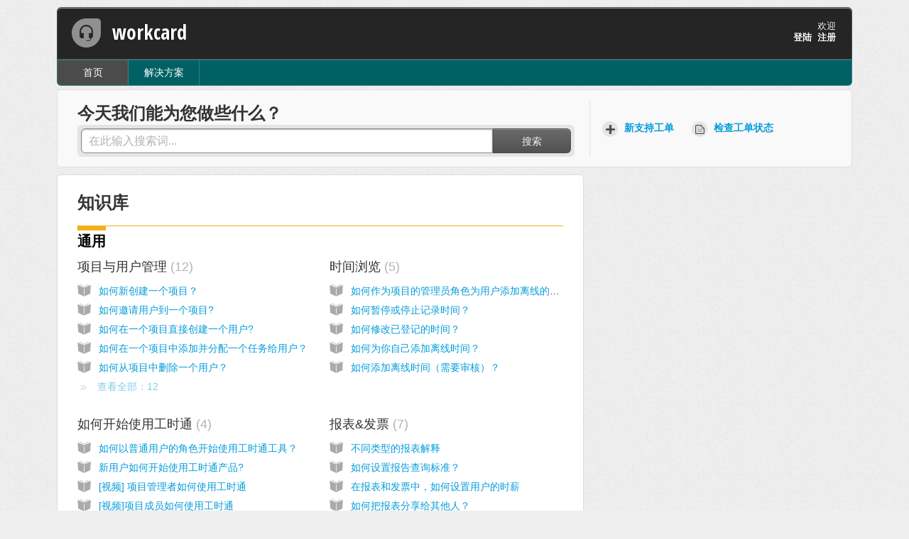

--- FILE ---
content_type: text/html; charset=utf-8
request_url: https://workcard.freshdesk.com/support/home
body_size: 8141
content:
<!DOCTYPE html>
       
        <!--[if lt IE 7]><html class="no-js ie6 dew-dsm-theme " lang="zh-CN" dir="ltr" data-date-format="non_us"><![endif]-->       
        <!--[if IE 7]><html class="no-js ie7 dew-dsm-theme " lang="zh-CN" dir="ltr" data-date-format="non_us"><![endif]-->       
        <!--[if IE 8]><html class="no-js ie8 dew-dsm-theme " lang="zh-CN" dir="ltr" data-date-format="non_us"><![endif]-->       
        <!--[if IE 9]><html class="no-js ie9 dew-dsm-theme " lang="zh-CN" dir="ltr" data-date-format="non_us"><![endif]-->       
        <!--[if IE 10]><html class="no-js ie10 dew-dsm-theme " lang="zh-CN" dir="ltr" data-date-format="non_us"><![endif]-->       
        <!--[if (gt IE 10)|!(IE)]><!--><html class="no-js  dew-dsm-theme " lang="zh-CN" dir="ltr" data-date-format="non_us"><!--<![endif]-->
	<head>
		
		<!-- Title for the page -->
<title> 服务支持 : workcard </title>

<!-- Meta information -->

      <meta charset="utf-8" />
      <meta http-equiv="X-UA-Compatible" content="IE=edge,chrome=1" />
      <meta name="description" content= "" />
      <meta name="author" content= "" />
       <meta property="og:title" content="服务支持" />  <meta property="og:url" content="https://workcard.freshdesk.com/support/solutions" />  <meta property="og:image" content="/assets/misc/logo.png?702017" />  <meta property="og:site_name" content="workcard" />  <meta property="og:type" content="article" />  <meta name="twitter:title" content="服务支持" />  <meta name="twitter:url" content="https://workcard.freshdesk.com/support/solutions" />  <meta name="twitter:image" content="/assets/misc/logo.png?702017" />  <meta name="twitter:card" content="summary" />  <link rel="canonical" href="https://workcard.freshdesk.com/support/solutions" /> 

<!-- Responsive setting -->
<link rel="apple-touch-icon" href="/assets/misc/favicon.ico?702017" />
        <link rel="apple-touch-icon" sizes="72x72" href="/assets/misc/favicon.ico?702017" />
        <link rel="apple-touch-icon" sizes="114x114" href="/assets/misc/favicon.ico?702017" />
        <link rel="apple-touch-icon" sizes="144x144" href="/assets/misc/favicon.ico?702017" />
        <meta name="viewport" content="width=device-width, initial-scale=1.0, maximum-scale=5.0, user-scalable=yes" /> 
		
		<!-- Adding meta tag for CSRF token -->
		<meta name="csrf-param" content="authenticity_token" />
<meta name="csrf-token" content="bTErC0mHUStpuLrbIIEDykPGgAW1ZS+RU0hRodHSaylXbBMJICPoGgG2CP1b8bOnM+c6TQpEqH+7W6aiXOge6A==" />
		<!-- End meta tag for CSRF token -->
		
		<!-- Fav icon for portal -->
		<link rel='shortcut icon' href='/assets/misc/favicon.ico?702017' />

		<!-- Base stylesheet -->
 
		<link rel="stylesheet" media="print" href="https://assets2.freshdesk.com/assets/cdn/portal_print-6e04b27f27ab27faab81f917d275d593fa892ce13150854024baaf983b3f4326.css" />
	  		<link rel="stylesheet" media="screen" href="https://assets3.freshdesk.com/assets/cdn/portal_utils-aafe1162bf4f22a3e2f7ebff69e8a3dec620f879e0dd260b84f12042bcefa33a.css" />

		
		<!-- Theme stylesheet -->

		<link href="/support/theme.css?v=4&amp;d=1660051449" media="screen" rel="stylesheet" type="text/css">

		<!-- Google font url if present -->
		<link href='https://fonts.googleapis.com/css?family=Open+Sans+Condensed:300,300italic,700' rel='stylesheet' type='text/css' nonce='ziSrmIghKHPF1TSXjvS/vA=='>

		<!-- Including default portal based script framework at the top -->
		<script src="https://assets8.freshdesk.com/assets/cdn/portal_head_v2-d07ff5985065d4b2f2826fdbbaef7df41eb75e17b915635bf0413a6bc12fd7b7.js"></script>
		<!-- Including syntexhighlighter for portal -->
		<script src="https://assets6.freshdesk.com/assets/cdn/prism-841b9ba9ca7f9e1bc3cdfdd4583524f65913717a3ab77714a45dd2921531a402.js"></script>

		

		<!-- Access portal settings information via javascript -->
		 <script type="text/javascript">     var portal = {"language":"zh-CN","name":"workcard","contact_info":"","current_page_name":"portal_home","current_tab":"home","vault_service":{"url":"https://vault-service.freshworks.com/data","max_try":2,"product_name":"fd"},"current_account_id":553982,"preferences":{"bg_color":"#efefef","header_color":"#252525","help_center_color":"#f9f9f9","footer_color":"#777777","tab_color":"#006063","tab_hover_color":"#4c4b4b","btn_background":"#ffffff","btn_primary_background":"#6c6a6a","baseFont":"Helvetica Neue","textColor":"#333333","headingsFont":"Open Sans Condensed","headingsColor":"#333333","linkColor":"#049cdb","linkColorHover":"#036690","inputFocusRingColor":"#f4af1a","nonResponsive":false},"image_placeholders":{"spacer":"https://assets8.freshdesk.com/assets/misc/spacer.gif","profile_thumb":"https://assets4.freshdesk.com/assets/misc/profile_blank_thumb-4a7b26415585aebbd79863bd5497100b1ea52bab8df8db7a1aecae4da879fd96.jpg","profile_medium":"https://assets8.freshdesk.com/assets/misc/profile_blank_medium-1dfbfbae68bb67de0258044a99f62e94144f1cc34efeea73e3fb85fe51bc1a2c.jpg"},"falcon_portal_theme":false};     var attachment_size = 20;     var blocked_extensions = "";     var allowed_extensions = "";     var store = { 
        ticket: {},
        portalLaunchParty: {} };    store.portalLaunchParty.ticketFragmentsEnabled = false;    store.pod = "us-east-1";    store.region = "US"; </script> 


			
	</head>
	<body>
            	
		
		
		<div class="page">
	
	<header class="banner">
		<div class="banner-wrapper">
			<div class="banner-title">
				<a href="/support/home"class='portal-logo'><span class="portal-img"><i></i>
                    <img src='/assets/misc/logo.png' alt="徽标"
                        onerror="default_image_error(this)" data-type="logo" />
                 </span></a>
				<h1 class="ellipsis heading">workcard</h1>
			</div>
			<nav class="banner-nav">
				 <div class="welcome">欢迎 <b></b> </div>  <b><a href="/support/login"><b>登陆</b></a></b> &nbsp;<b><a href="/support/signup"><b>注册</b></a></b>
			</nav>
		</div>
	</header>
	<nav class="page-tabs" >
		
			<a data-toggle-dom="#header-tabs" href="#" data-animated="true" class="mobile-icon-nav-menu show-in-mobile"></a>
			<div class="nav-link" id="header-tabs">
				
					
						<a href="/support/home" class="active">首页</a>
					
				
					
						<a href="/support/solutions" class="">解决方案</a>
					
				
			</div>
		
	</nav>

	
	<!-- Search and page links for the page -->
	
		<section class="help-center rounded-6">	
			<div class="hc-search">
				<div class="hc-search-c">
					<h2 class="heading hide-in-mobile">今天我们能为您做些什么？</h2>
					<form class="hc-search-form print--remove" autocomplete="off" action="/support/search" id="hc-search-form" data-csrf-ignore="true">
	<div class="hc-search-input">
	<label for="support-search-input" class="hide">在此输入搜索词...</label>
		<input placeholder="在此输入搜索词..." type="text"
			name="term" class="special" value=""
            rel="page-search" data-max-matches="10" id="support-search-input">
	</div>
	<div class="hc-search-button">
		<button class="btn btn-primary" aria-label="搜索" type="submit" autocomplete="off">
			<i class="mobile-icon-search hide-tablet"></i>
			<span class="hide-in-mobile">
				搜索
			</span>
		</button>
	</div>
</form>
				</div>
			</div>
			<div class="hc-nav ">				
				 <nav>   <div>
              <a href="/support/tickets/new" class="mobile-icon-nav-newticket new-ticket ellipsis" title="新支持工单">
                <span> 新支持工单 </span>
              </a>
            </div>   <div>
              <a href="/support/tickets" class="mobile-icon-nav-status check-status ellipsis" title="检查工单状态">
                <span>检查工单状态</span>
              </a>
            </div>  </nav>
			</div>
		</section>
	

	<!-- Notification Messages -->
	 <div class="alert alert-with-close notice hide" id="noticeajax"></div> 

	<div class="c-wrapper">		
		
<section class="main content rounded-6 min-height-on-desktop fc-portal-solution-home" id="solutions-index-home">
	<h2 class="heading">知识库</h2>
	
		
		<div class="cs-s">
			<h3 class="heading"><a href="/support/solutions/25000013323">通用</a></h3>
			<div class="cs-g-c">
				
					<section class="cs-g article-list">
						<div class="list-lead">
							<a href="/support/solutions/folders/25000019989" title="项目与用户管理"> 项目与用户管理 <span class='item-count'>12</span></a>
						</div>
						<ul>			<li class="article">
				<div class="ellipsis">
					<a href="/support/solutions/articles/25000004237-%E5%A6%82%E4%BD%95%E6%96%B0%E5%88%9B%E5%BB%BA%E4%B8%80%E4%B8%AA%E9%A1%B9%E7%9B%AE-">如何新创建一个项目？</a>
				</div>
			</li>
			<li class="article">
				<div class="ellipsis">
					<a href="/support/solutions/articles/25000004238-%E5%A6%82%E4%BD%95%E9%82%80%E8%AF%B7%E7%94%A8%E6%88%B7%E5%88%B0%E4%B8%80%E4%B8%AA%E9%A1%B9%E7%9B%AE-">如何邀请用户到一个项目?</a>
				</div>
			</li>
			<li class="article">
				<div class="ellipsis">
					<a href="/support/solutions/articles/25000004239-%E5%A6%82%E4%BD%95%E5%9C%A8%E4%B8%80%E4%B8%AA%E9%A1%B9%E7%9B%AE%E7%9B%B4%E6%8E%A5%E5%88%9B%E5%BB%BA%E4%B8%80%E4%B8%AA%E7%94%A8%E6%88%B7-">如何在一个项目直接创建一个用户?</a>
				</div>
			</li>
			<li class="article">
				<div class="ellipsis">
					<a href="/support/solutions/articles/25000004241-%E5%A6%82%E4%BD%95%E5%9C%A8%E4%B8%80%E4%B8%AA%E9%A1%B9%E7%9B%AE%E4%B8%AD%E6%B7%BB%E5%8A%A0%E5%B9%B6%E5%88%86%E9%85%8D%E4%B8%80%E4%B8%AA%E4%BB%BB%E5%8A%A1%E7%BB%99%E7%94%A8%E6%88%B7-">如何在一个项目中添加并分配一个任务给用户？</a>
				</div>
			</li>
			<li class="article">
				<div class="ellipsis">
					<a href="/support/solutions/articles/25000004242-%E5%A6%82%E4%BD%95%E4%BB%8E%E9%A1%B9%E7%9B%AE%E4%B8%AD%E5%88%A0%E9%99%A4%E4%B8%80%E4%B8%AA%E7%94%A8%E6%88%B7-">如何从项目中删除一个用户？</a>
				</div>
			</li>
</ul><a href="/support/solutions/folders/25000019989" class="see-more">查看全部：12</a>
					</section>
				
					<section class="cs-g article-list">
						<div class="list-lead">
							<a href="/support/solutions/folders/25000019990" title="时间浏览"> 时间浏览 <span class='item-count'>5</span></a>
						</div>
						<ul>			<li class="article">
				<div class="ellipsis">
					<a href="/support/solutions/articles/25000004580-%E5%A6%82%E4%BD%95%E4%BD%9C%E4%B8%BA%E9%A1%B9%E7%9B%AE%E7%9A%84%E7%AE%A1%E7%90%86%E5%91%98%E8%A7%92%E8%89%B2%E4%B8%BA%E7%94%A8%E6%88%B7%E6%B7%BB%E5%8A%A0%E7%A6%BB%E7%BA%BF%E7%9A%84%E5%B7%A5%E4%BD%9C%E6%97%B6%E9%97%B4-">如何作为项目的管理员角色为用户添加离线的工作时间？</a>
				</div>
			</li>
			<li class="article">
				<div class="ellipsis">
					<a href="/support/solutions/articles/25000004583-%E5%A6%82%E4%BD%95%E6%9A%82%E5%81%9C%E6%88%96%E5%81%9C%E6%AD%A2%E8%AE%B0%E5%BD%95%E6%97%B6%E9%97%B4-">如何暂停或停止记录时间？</a>
				</div>
			</li>
			<li class="article">
				<div class="ellipsis">
					<a href="/support/solutions/articles/25000004584-%E5%A6%82%E4%BD%95%E4%BF%AE%E6%94%B9%E5%B7%B2%E7%99%BB%E8%AE%B0%E7%9A%84%E6%97%B6%E9%97%B4-">如何修改已登记的时间？</a>
				</div>
			</li>
			<li class="article">
				<div class="ellipsis">
					<a href="/support/solutions/articles/25000004585-%E5%A6%82%E4%BD%95%E4%B8%BA%E4%BD%A0%E8%87%AA%E5%B7%B1%E6%B7%BB%E5%8A%A0%E7%A6%BB%E7%BA%BF%E6%97%B6%E9%97%B4-">如何为你自己添加离线时间？</a>
				</div>
			</li>
			<li class="article">
				<div class="ellipsis">
					<a href="/support/solutions/articles/25000034974-%E5%A6%82%E4%BD%95%E6%B7%BB%E5%8A%A0%E7%A6%BB%E7%BA%BF%E6%97%B6%E9%97%B4%EF%BC%88%E9%9C%80%E8%A6%81%E5%AE%A1%E6%A0%B8%EF%BC%89-">如何添加离线时间（需要审核）？</a>
				</div>
			</li>
</ul>
					</section>
				
					<section class="cs-g article-list">
						<div class="list-lead">
							<a href="/support/solutions/folders/25000027423" title="如何开始使用工时通"> 如何开始使用工时通 <span class='item-count'>4</span></a>
						</div>
						<ul>			<li class="article">
				<div class="ellipsis">
					<a href="/support/solutions/articles/25000005482-%E5%A6%82%E4%BD%95%E4%BB%A5%E6%99%AE%E9%80%9A%E7%94%A8%E6%88%B7%E7%9A%84%E8%A7%92%E8%89%B2%E5%BC%80%E5%A7%8B%E4%BD%BF%E7%94%A8%E5%B7%A5%E6%97%B6%E9%80%9A%E5%B7%A5%E5%85%B7-">如何以普通用户的角色开始使用工时通工具？ </a>
				</div>
			</li>
			<li class="article">
				<div class="ellipsis">
					<a href="/support/solutions/articles/25000007745-%E6%96%B0%E7%94%A8%E6%88%B7%E5%A6%82%E4%BD%95%E5%BC%80%E5%A7%8B%E4%BD%BF%E7%94%A8%E5%B7%A5%E6%97%B6%E9%80%9A%E4%BA%A7%E5%93%81-">新用户如何开始使用工时通产品?</a>
				</div>
			</li>
			<li class="article">
				<div class="ellipsis">
					<a href="/support/solutions/articles/25000020126--%E8%A7%86%E9%A2%91-%E9%A1%B9%E7%9B%AE%E7%AE%A1%E7%90%86%E8%80%85%E5%A6%82%E4%BD%95%E4%BD%BF%E7%94%A8%E5%B7%A5%E6%97%B6%E9%80%9A">[视频] 项目管理者如何使用工时通</a>
				</div>
			</li>
			<li class="article">
				<div class="ellipsis">
					<a href="/support/solutions/articles/25000020197--%E8%A7%86%E9%A2%91-%E9%A1%B9%E7%9B%AE%E6%88%90%E5%91%98%E5%A6%82%E4%BD%95%E4%BD%BF%E7%94%A8%E5%B7%A5%E6%97%B6%E9%80%9A">[视频]项目成员如何使用工时通</a>
				</div>
			</li>
</ul>
					</section>
				
					<section class="cs-g article-list">
						<div class="list-lead">
							<a href="/support/solutions/folders/25000027424" title="报表&amp;发票"> 报表&amp;发票 <span class='item-count'>7</span></a>
						</div>
						<ul>			<li class="article">
				<div class="ellipsis">
					<a href="/support/solutions/articles/25000005484-%E4%B8%8D%E5%90%8C%E7%B1%BB%E5%9E%8B%E7%9A%84%E6%8A%A5%E8%A1%A8%E8%A7%A3%E9%87%8A">不同类型的报表解释</a>
				</div>
			</li>
			<li class="article">
				<div class="ellipsis">
					<a href="/support/solutions/articles/25000005485-%E5%A6%82%E4%BD%95%E8%AE%BE%E7%BD%AE%E6%8A%A5%E5%91%8A%E6%9F%A5%E8%AF%A2%E6%A0%87%E5%87%86-">如何设置报告查询标准？ </a>
				</div>
			</li>
			<li class="article">
				<div class="ellipsis">
					<a href="/support/solutions/articles/25000005486-%E5%9C%A8%E6%8A%A5%E8%A1%A8%E5%92%8C%E5%8F%91%E7%A5%A8%E4%B8%AD%EF%BC%8C%E5%A6%82%E4%BD%95%E8%AE%BE%E7%BD%AE%E7%94%A8%E6%88%B7%E7%9A%84%E6%97%B6%E8%96%AA">在报表和发票中，如何设置用户的时薪</a>
				</div>
			</li>
			<li class="article">
				<div class="ellipsis">
					<a href="/support/solutions/articles/25000005487-%E5%A6%82%E4%BD%95%E6%8A%8A%E6%8A%A5%E8%A1%A8%E5%88%86%E4%BA%AB%E7%BB%99%E5%85%B6%E4%BB%96%E4%BA%BA-">如何把报表分享给其他人？</a>
				</div>
			</li>
			<li class="article">
				<div class="ellipsis">
					<a href="/support/solutions/articles/25000005488-%E5%A6%82%E4%BD%95%E6%8A%8A%E6%8A%A5%E8%A1%A8%E5%AF%BC%E5%87%BA%E5%88%B0csv%E6%96%87%E4%BB%B6%E4%B8%AD-">如何把报表导出到CSV文件中?</a>
				</div>
			</li>
</ul><a href="/support/solutions/folders/25000027424" class="see-more">查看全部：7</a>
					</section>
				
					<section class="cs-g article-list">
						<div class="list-lead">
							<a href="/support/solutions/folders/25000027561" title="第三方集成文档"> 第三方集成文档 <span class='item-count'>3</span></a>
						</div>
						<ul>			<li class="article">
				<div class="ellipsis">
					<a href="/support/solutions/articles/25000015040-%E5%A6%82%E4%BD%95%E4%B8%8E-teambition-%E7%AB%99%E7%82%B9%E9%9B%86%E6%88%90">如何与 Teambition 站点集成</a>
				</div>
			</li>
			<li class="article">
				<div class="ellipsis">
					<a href="/support/solutions/articles/25000015141-%E5%A6%82%E4%BD%95%E4%B8%8Eworktile%E5%81%9A%E9%9B%86%E6%88%90%E6%93%8D%E4%BD%9C">如何与worktile做集成操作</a>
				</div>
			</li>
			<li class="article">
				<div class="ellipsis">
					<a href="/support/solutions/articles/25000015507-%E5%A6%82%E4%BD%95%E4%B8%8Etower%E9%9B%86%E6%88%90">如何与Tower集成</a>
				</div>
			</li>
</ul>
					</section>
				
					<section class="cs-g article-list">
						<div class="list-lead">
							<a href="/support/solutions/folders/25000027756" title="帐户设置"> 帐户设置 <span class='item-count'>4</span></a>
						</div>
						<ul>			<li class="article">
				<div class="ellipsis">
					<a href="/support/solutions/articles/25000006814-%E5%A6%82%E4%BD%95%E8%87%AA%E5%AE%9A%E4%B9%89%E6%82%A8%E5%85%AC%E5%8F%B8%E8%87%AA%E5%B7%B1%E7%9A%84logo-">如何自定义您公司自己的logo?</a>
				</div>
			</li>
			<li class="article">
				<div class="ellipsis">
					<a href="/support/solutions/articles/25000006816-%E5%A6%82%E4%BD%95%E5%BE%97%E5%88%B0%E5%B7%A5%E6%97%B6%E9%80%9A-api-token-">如何得到工时通 API token？</a>
				</div>
			</li>
			<li class="article">
				<div class="ellipsis">
					<a href="/support/solutions/articles/25000006817-%E5%A6%82%E4%BD%95%E8%AE%BE%E5%AE%9A%E4%B8%80%E4%B8%AA%E6%98%9F%E6%9C%9F%E7%9A%84%E5%BC%80%E5%A7%8B%E5%B7%A5%E4%BD%9C%E6%97%A5-">如何设定一个星期的开始工作日?</a>
				</div>
			</li>
			<li class="article">
				<div class="ellipsis">
					<a href="/support/solutions/articles/25000006818-%E5%A6%82%E4%BD%95%E8%AE%BE%E7%BD%AE%E4%BD%A0%E7%9A%84%E9%9A%90%E7%A7%81%E8%BF%87%E6%BB%A4%E5%99%A8-">如何设置你的隐私过滤器？</a>
				</div>
			</li>
</ul>
					</section>
				
					<section class="cs-g article-list">
						<div class="list-lead">
							<a href="/support/solutions/folders/25000030456" title="工时通入门指导"> 工时通入门指导 <span class='item-count'>0</span></a>
						</div>
						
					</section>
				
					<section class="cs-g article-list">
						<div class="list-lead">
							<a href="/support/solutions/folders/25000031280" title="常见问题"> 常见问题 <span class='item-count'>25</span></a>
						</div>
						<ul>			<li class="article">
				<div class="ellipsis">
					<a href="/support/solutions/articles/25000018758-%E8%A3%85%E6%9C%89360%E9%98%B2%E7%97%85%E6%AF%92%E8%BD%AF%E4%BB%B6%E7%9A%84%E6%9C%BA%E5%99%A8%E5%A6%82%E4%BD%95%E6%AD%A3%E5%B8%B8%E8%BF%90%E8%A1%8C%E5%B7%A5%E6%97%B6%E9%80%9A">装有360防病毒软件的机器如何正常运行工时通</a>
				</div>
			</li>
			<li class="article">
				<div class="ellipsis">
					<a href="/support/solutions/articles/25000018788-%E5%A6%82%E4%BD%95%E5%AE%89%E8%A3%85-net-framework">如何安装.NET Framework</a>
				</div>
			</li>
			<li class="article">
				<div class="ellipsis">
					<a href="/support/solutions/articles/25000018820-%E8%A3%85%E6%9C%89%E7%91%9E%E6%98%9F%E9%98%B2%E7%81%AB%E5%A2%99%E8%BD%AF%E4%BB%B6%E7%9A%84%E6%9C%BA%E5%99%A8%E5%A6%82%E4%BD%95%E6%AD%A3%E5%B8%B8%E8%BF%90%E8%A1%8C%E5%B7%A5%E6%97%B6%E9%80%9A">装有瑞星防火墙软件的机器如何正常运行工时通</a>
				</div>
			</li>
			<li class="article">
				<div class="ellipsis">
					<a href="/support/solutions/articles/25000021754-%E5%A6%82%E4%BD%95%E5%9C%A8mac%E4%B8%8A%E5%AE%89%E8%A3%85%E9%85%8D%E7%BD%AE%E5%B7%A5%E6%97%B6%E9%80%9A">如何在Mac上安装配置工时通</a>
				</div>
			</li>
			<li class="article">
				<div class="ellipsis">
					<a href="/support/solutions/articles/25000021875-mac10-15%E5%8F%8A%E4%BB%A5%E4%B8%8Amac%E7%89%88%E6%9C%AC%E5%A6%82%E4%BD%95%E6%88%90%E5%8A%9F%E6%88%AA%E5%9B%BE">Mac10.15及以上Mac版本如何成功截图</a>
				</div>
			</li>
</ul><a href="/support/solutions/folders/25000031280" class="see-more">查看全部：25</a>
					</section>
				
					<section class="cs-g article-list">
						<div class="list-lead">
							<a href="/support/solutions/folders/25000032446" title="服务状态跟踪"> 服务状态跟踪 <span class='item-count'>1</span></a>
						</div>
						<ul>			<li class="article">
				<div class="ellipsis">
					<a href="/support/solutions/articles/25000023448-%E5%B7%A5%E6%97%B6%E9%80%9A%E6%9C%8D%E5%8A%A1%E7%8A%B6%E6%80%81">工时通服务状态</a>
				</div>
			</li>
</ul>
					</section>
				
			</div>
		</div>	
		
	
</section>



	</div>

	
	<footer class="footer rounded-6">
		<nav class="footer-links">
			
					
						<a href="/support/home" class="active">首页</a>
					
						<a href="/support/solutions" class="">解决方案</a>
					
			
			
			  <a href="#portal-cookie-info" rel="freshdialog" data-lazy-load="true" class="cookie-link"
        data-width="450px" title="为什么我们使用 Cookies" data-template-footer="">
        Cookie 策略
      </a> <div id="portal-cookie-info" class="hide"><textarea>
        <p>我们使用 Cookie 以为您带来更好的 Freshdesk 体验。</p>
        <p>您可在 <a href="https://www.freshworks.com/privacy/" target="_blank" rel="nofollow">隐私政策</a> 中了解我们所使用的 Cookie 类型、使用原因以及使用方式。如果您讨厌 Cookie，或者就是不想使用 Cookie，那么您依然可以禁用它。注意，Freshdesk 对于 Cookie 还是比较依赖的，如果禁用 Cookie，那么 Freshdesk 的部分功能可能将不可用。</p>
        <p>除非您在浏览器设置中选择禁用 Cookies，否则我们假定您同意我们在<a href="https://www.freshworks.com/privacy/" target="_blank" rel="nofollow">隐私政策</a>中所描述的 Cookies 用途。</p>
      </textarea></div> 
		</nav>
	</footer>
	  <div class="copyright">
        <a href=https://cn.freshdesk.com/?utm_source=portal&utm_medium=reflink&utm_campaign=portal_reflink target="_blank" rel="nofollow"> 帮助台软件 </a>
        来自 Freshdesk
      </div> 


</div>



			<script src="https://assets10.freshdesk.com/assets/cdn/portal_bottom-0fe88ce7f44d512c644a48fda3390ae66247caeea647e04d017015099f25db87.js"></script>

		<script src="https://assets5.freshdesk.com/assets/cdn/redactor-642f8cbfacb4c2762350a557838bbfaadec878d0d24e9a0d8dfe90b2533f0e5d.js"></script> 
		<script src="https://assets3.freshdesk.com/assets/cdn/lang/zh-cn-1ed4caea8ae7980822a63eaea3d548637145b2830d885f1c2747568bbe5f9376.js"></script>
		<!-- for i18n-js translations -->
  		<script src="https://assets9.freshdesk.com/assets/cdn/i18n/portal/zh-CN-e675370a72f0a3ac416ea30b55d70f898495660a898770f7877e021ed038591f.js"></script>
		<!-- Including default portal based script at the bottom -->
		<script nonce="ziSrmIghKHPF1TSXjvS/vA==">
//<![CDATA[
	
	jQuery(document).ready(function() {
					
		// Setting the locale for moment js
		moment.lang('zh-cn');

		var validation_meassages = {"required":"此字段必填。","remote":"请修复此字段。","email":"请输入一个有效的邮箱地址。","url":"请输入一个有效的URL。","date":"请输入一个有效的日期。","dateISO":"请输入一个有效的日期(ISO)。","number":"请输入一个有效的号码。","digits":"请只输入数字。","creditcard":"请输入有效的信用卡号。","equalTo":"请重新输入相同的值。","two_decimal_place_warning":"Value cannot have more than 2 decimal digits","integration_no_match":"无匹配的数据...","select_atleast_one":"至少选择一个选项。","ember_method_name_reserved":"此名称已被占用，无法使用。请选择其他名称。"}	

		jQuery.extend(jQuery.validator.messages, validation_meassages );


		jQuery(".call_duration").each(function () {
			var format,time;
			if (jQuery(this).data("time") === undefined) { return; }
			if(jQuery(this).hasClass('freshcaller')){ return; }
			time = jQuery(this).data("time");
			if (time>=3600) {
			 format = "hh:mm:ss";
			} else {
				format = "mm:ss";
			}
			jQuery(this).html(time.toTime(format));
		});
	});

	// Shortcuts variables
	var Shortcuts = {"global":{"help":"?","save":"mod+return","cancel":"esc","search":"/","status_dialog":"mod+alt+return","save_cuctomization":"mod+shift+s"},"app_nav":{"dashboard":"g d","tickets":"g t","social":"g e","solutions":"g s","forums":"g f","customers":"g c","reports":"g r","admin":"g a","ticket_new":"g n","compose_email":"g m"},"pagination":{"previous":"alt+left","next":"alt+right","alt_previous":"j","alt_next":"k"},"ticket_list":{"ticket_show":"return","select":"x","select_all":"shift+x","search_view":"v","show_description":"space","unwatch":"w","delete":"#","pickup":"@","spam":"!","close":"~","silent_close":"alt+shift+`","undo":"z","reply":"r","forward":"f","add_note":"n","scenario":"s"},"ticket_detail":{"toggle_watcher":"w","reply":"r","forward":"f","add_note":"n","close":"~","silent_close":"alt+shift+`","add_time":"m","spam":"!","delete":"#","show_activities_toggle":"}","properties":"p","expand":"]","undo":"z","select_watcher":"shift+w","go_to_next":["j","down"],"go_to_previous":["k","up"],"scenario":"s","pickup":"@","collaboration":"d"},"social_stream":{"search":"s","go_to_next":["j","down"],"go_to_previous":["k","up"],"open_stream":["space","return"],"close":"esc","reply":"r","retweet":"shift+r"},"portal_customizations":{"preview":"mod+shift+p"},"discussions":{"toggle_following":"w","add_follower":"shift+w","reply_topic":"r"}};
	
	// Date formats
	var DATE_FORMATS = {"non_us":{"moment_date_with_week":"ddd, D MMM, YYYY","datepicker":"d M, yy","datepicker_escaped":"d M yy","datepicker_full_date":"D, d M, yy","mediumDate":"d MMM, yyyy"},"us":{"moment_date_with_week":"ddd, MMM D, YYYY","datepicker":"M d, yy","datepicker_escaped":"M d yy","datepicker_full_date":"D, M d, yy","mediumDate":"MMM d, yyyy"}};

	var lang = { 
		loadingText: "请稍候...",
		viewAllTickets: "View all tickets"
	};


//]]>
</script> 

		

		
		<script type="text/javascript">
     		I18n.defaultLocale = "en";
     		I18n.locale = "zh-CN";
		</script>
			
    	


		<!-- Include dynamic input field script for signup and profile pages (Mint theme) -->

	</body>
</html>
